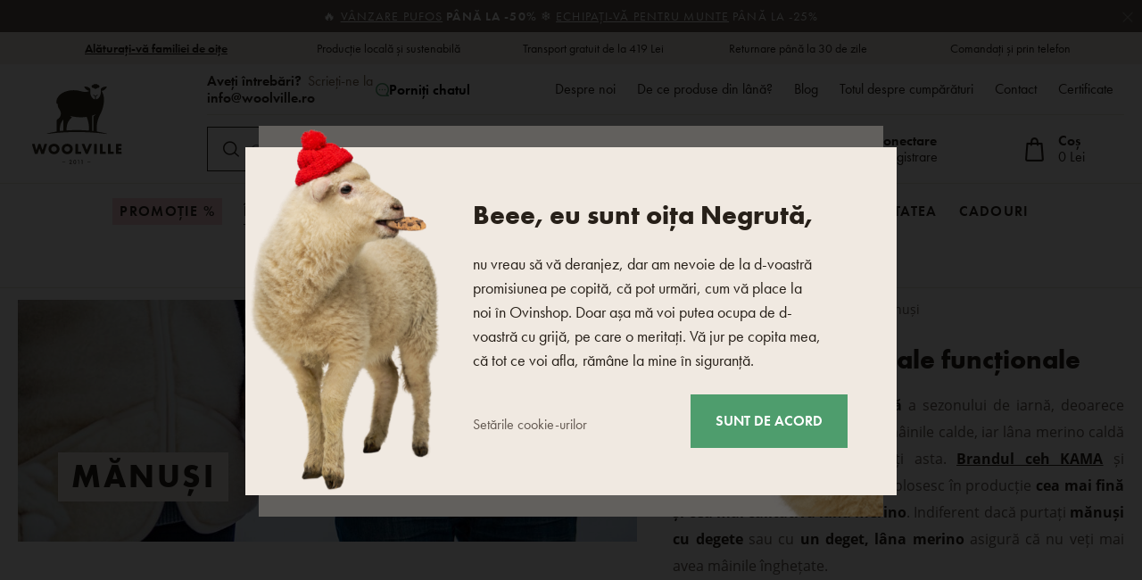

--- FILE ---
content_type: text/html; charset=UTF-8
request_url: https://files.incomaker.com/content/campaignhtml/11edde96-8c54-77c0-ab06-51bac131e263?language=ro&timestamp=1769211623972
body_size: 3492
content:
<style>@import 'https://incomaker.b-cdn.net/css/html.css'</style>
<html>
 <head>
  <style>#incomaker_content_body {
    -webkit-box-sizing: border-box;
    box-sizing: border-box;
  }
  #incomaker_content_body * {
    -webkit-box-sizing: border-box;
    box-sizing: border-box;
  }
  #incomaker_content_body {
    padding: 20px;
    background-color: transparent;
    -webkit-transition: all 0.4s;
    transition: all 0.4s;
    width: 100% !important;
    max-width: 1516px !important;
    margin: 0px auto;
    font-family: futura-pt, Helvetica, Arial, sans-serif;
    color: #0a0a0a;
    position: relative;
    /* Text shadow for highlighting font */
    /*text-shadow: $text-highlight;*/
  }
  #incomaker_content_body .inco-row {
    display: -webkit-box;
    display: -ms-flexbox;
    display: flex;
    margin: 0 auto;
  }
  #incomaker_content_body [data-gjs-type="forms-text"] {
    font-family: futura-pt, Helvetica, Arial, sans-serif;
    font-size: 14px;
    border: solid 1px #999999;
    border-radius: 0px 0px 0px 0px;
    width: 100% !important;
    max-width: -moz-available !important;
    max-width: -webkit-fill-available !important;
    padding: 10px;
    margin-top: 5px;
  }
  #incomaker_content_body [data-gjs-type="forms-text"]::-webkit-input-placeholder {
    color: #333;
  }
  #incomaker_content_body [data-gjs-type="forms-text"]:-ms-input-placeholder {
    color: #333;
  }
  #incomaker_content_body [data-gjs-type="forms-text"]::-ms-input-placeholder {
    color: #333;
  }
  #incomaker_content_body [data-gjs-type="forms-text"]::placeholder {
    color: #333;
  }
  #incomaker_content_body .inco_button_wrap {
    width: 100%;
    text-align: center;
  }
  #incomaker_content_body [data-gjs-type="forms-submit"],
  #incomaker_content_body .inco_button {
    padding: 15px 20px;
    border-radius: 0px;
    background-color: #272019;
    color: #fff;
    text-decoration: none;
    display: inline-block;
    font-size: 16px;
    letter-spacing: 1px;
    border: 0;
    -webkit-transition: all 0.4s;
    transition: all 0.4s;
  }
  #incomaker_content_body [data-gjs-type="forms-submit"]:hover,
  #incomaker_content_body .inco_button:hover {
    opacity: 1;
  }
  #incomaker_content_body .input_top {
    border: solid 1px #272019;
  }
  #incomaker_content_body .input_flex {
    display: -webkit-box;
    display: -ms-flexbox;
    display: flex;
    margin-top: 5px;
    width: 100% !important;
    max-width: -moz-available !important;
    max-width: -webkit-fill-available !important;
  }
  #incomaker_content_body .input_flex input {
    margin-top: 0;
  }
  #incomaker_content_body .input_flex input:first-child {
    border-radius: 0px 0 0 0px;
    border: solid 1px #272019;
    min-width: 0;
  }
  #incomaker_content_body .input_flex input:nth-child(2) {
    border-radius: 0;
    border: solid 1px #272019;
    border-left: 0;
    border-right: 0;
    min-width: 0;
  }
  #incomaker_content_body .input_flex input:last-child {
    border-radius: 0 0px 0px 0;
    min-width: 150px;
    border-right: solid 1px #272019;
  }
  #incomaker_content_body .segment_widget_row [type="checkbox"],
  #incomaker_content_body .segment_widget_row [type="radio"],
  #incomaker_content_body .segment_widget_col [type="checkbox"],
  #incomaker_content_body .segment_widget_col [type="radio"] {
    width: 13px;
    height: 13px;
    margin: 0 3px 0px 15px;
  }
  #incomaker_content_body .segment_widget_row {
    line-height: 1.7;
  }
  #incomaker_content_body .segment_widget_row [data-inco-tags-category] {
    display: inline-block;
  }
  #incomaker_content_body .segment_widget_row [data-inco-tags-group] {
    display: inline-block;
  }
  #incomaker_content_body .segment_widget_col [data-inco-tags-category] {
    padding: 5px 10px;
  }
  #incomaker_content_body .inco_tmpl_vspace_block {
    width: 100%;
    height: 10px;
  }
  #incomaker_content_body .inco_tmpl_vspace_row {
    width: 100%;
    height: 30px;
  }
  #incomaker_content_body p {
    margin: 10px 0;
  }
  #incomaker_content_body .head_h1 {
    font-size: 31px;
    margin: 10px 0;
    font-weight: 600;
  }
  #incomaker_content_body .head_h2 {
    font-size: 28px;
    margin: 10px 0;
    font-weight: 600;
  }
  #incomaker_content_body .head_h3 {
    font-size: 25px;
    margin: 10px 0;
    font-weight: 600;
  }
  #incomaker_content_body h1,
  #incomaker_content_body h2,
  #incomaker_content_body h3,
  #incomaker_content_body h4,
  #incomaker_content_body h5,
  #incomaker_content_body h6 {
    margin: 10px 0;
    font-weight: 600;
  }
  #incomaker_content_body h1 {
    font-size: 31px;
  }
  #incomaker_content_body h2 {
    font-size: 28px;
  }
  #incomaker_content_body h3 {
    font-size: 25px;
  }
  #incomaker_content_body h4 {
    font-size: 22px;
  }
  #incomaker_content_body h5 {
    font-size: 19px;
  }
  #incomaker_content_body h6 {
    font-size: 16px;
  }
  #incomaker_content_body .inco_tmpl_caption {
    font-size: 16px;
    font-weight: 600;
    color: #0a0a0a;
  }
  #incomaker_content_body .inco_tmpl_price {
    font-size: 16px;
    font-weight: 600;
    color: #3c3c3c;
  }
  #incomaker_content_body .inco_tmpl_percent_discount {
    font-size: 17px;
    color: #ea4646;
    font-weight: 700;
  }
  #incomaker_content_body .inco_tmpl_discount {
    color: #ea4646;
    font-size: 18px;
    font-weight: 700;
  }
  @media only screen and (max-width: 480px) {
    #incomaker_content_body {
      padding: 5px !important;
    }
    #incomaker_content_body .inco-row {
      display: block;
    }
    #incomaker_content_body .inco-col {
      width: 100% !important;
      max-width: -moz-available !important;
      max-width: -webkit-fill-available !important;
      padding-left: 10px !important;
      padding-right: 10px !important;
    }
    #incomaker_content_body [data-gjs-type="forms-submit"] {
      width: 100% !important;
      max-width: -moz-available !important;
      max-width: -webkit-fill-available !important;
    }
    #incomaker_content_body .input_flex {
      display: block !important;
    }
    #incomaker_content_body .input_flex input {
      border-radius: 0px 0px 0px 0px !important;
      border: solid 1px #272019 !important;
      margin-top: 5px !important;
    }
  }
  /**/
  #incomaker_content_body .inco-widget {
    display: -ms-grid;
    display: grid;
    -ms-grid-columns: (minmax(235px, 1fr))[auto-fit];
    grid-template-columns: repeat(auto-fit, minmax(235px, 1fr));
    gap: 20px;
  }
  #incomaker_content_body .inco-widget-col {
    background-color: #fff;
    display: -webkit-box;
    display: -ms-flexbox;
    display: flex;
    -webkit-box-orient: vertical;
    -webkit-box-direction: normal;
    -ms-flex-direction: column;
    flex-direction: column;
    padding: 20px 20px 20px 20px;
    -webkit-transition: all 0.4s;
    transition: all 0.4s;
  }
  #incomaker_content_body .inco-widget-col .inco-img-wrap {
    padding: 0;
  }
  #incomaker_content_body .inco-widget-col .inco-img-wrap img {
    height: 240px;
    width: auto;
    max-width: 100%;
    -o-object-fit: contain;
    object-fit: contain;
    border-top-left-radius: 0;
    border-top-right-radius: 0;
  }
  #incomaker_content_body .inco-widget-col .inco-col-name {
    margin-top: 20px;
    margin-bottom: auto;
    font-family: futura-pt, Helvetica, Arial, sans-serif;
    text-align: center;
    line-height: 1.2;
    text-overflow: ellipsis;
    overflow: hidden;
    display: -webkit-box;
    -webkit-line-clamp: 2;
    line-clamp: 2;
    -webkit-box-orient: vertical;
  }
  #incomaker_content_body .inco-widget-col .inco-price-wrap {
    text-align: center;
    padding: 10px 0;
    margin-top: 15px;
  }
  #incomaker_content_body .inco-widget-col .inco-price-wrap .inco-price {
    font-family: futura-pt, Helvetica, Arial, sans-serif;
  }
  #incomaker_content_body .inco-widget-col .inco-price-wrap .inco-discount-percent {
    font-family: futura-pt, Helvetica, Arial, sans-serif;
    margin: 0 10px;
  }
  #incomaker_content_body .inco-widget-col .inco-price-wrap .inco-discout-price {
    font-family: futura-pt, Helvetica, Arial, sans-serif;
  }
  #incomaker_content_body .inco-widget-col .inco_button_wrap {
    width: 100%;
    text-align: center;
    margin: 20px 0 0px;
  }
  #incomaker_content_body .inco-widget-col .inco-price-buton {
    display: -webkit-box;
    display: -ms-flexbox;
    display: flex;
    -webkit-box-pack: justify;
    -ms-flex-pack: justify;
    justify-content: space-between;
    -webkit-box-align: end;
    -ms-flex-align: end;
    align-items: flex-end;
    margin-top: 20px;
  }
  #incomaker_content_body .inco-widget-col .inco-price-wrap-inline {
    display: -webkit-box;
    display: -ms-flexbox;
    display: flex;
    -webkit-box-orient: vertical;
    -webkit-box-direction: normal;
    -ms-flex-direction: column;
    flex-direction: column;
    -webkit-box-align: start;
    -ms-flex-align: start;
    align-items: flex-start;
  }
  @media only screen and (max-width: 480px) {
    #incomaker_content_body .inco_tmpl_caption {
      min-height: 0;
    }
  }
  #incomaker_content_body .inco-carousel-container {
    position: relative;
    max-width: 793px;
    margin: 0 auto;
    display: -webkit-box;
    display: -ms-flexbox;
    display: flex;
  }
  @media only screen and (max-width: 480px) {
    #incomaker_content_body .inco-carousel-container {
      max-width: 264px;
    }
  }
  #incomaker_content_body .inco-carousel-manual-widget {
    display: -webkit-box;
    display: -ms-flexbox;
    display: flex;
    overflow: hidden;
    border: solid 1px #e8e8e8;
    padding: 10px 0;
    scroll-behavior: smooth;
  }
  @media only screen and (max-width: 480px) {
    #incomaker_content_body .inco-carousel-manual-widget {
      border: none;
    }
  }
  #incomaker_content_body .inco-carousel-scroll-button {
    -webkit-transition: all 0.4s;
    transition: all 0.4s;
    position: absolute;
    z-index: 200;
    width: 40px;
    height: 40px;
    border-radius: 50%;
    cursor: pointer;
    background-size: 30px;
    background-repeat: no-repeat;
    background-position: center;
  }
  #incomaker_content_body .inco-carousel-scroll-button:hover {
    opacity: 0.75;
  }
  #incomaker_content_body .inco-carousel-scroll-button.icsb-left {
    background: #bcbcbc url(https://incomaker.b-cdn.net/ckeditor/images/carousel/arrow-left.svg);
    top: 50%;
    left: 0;
    -webkit-transform: translate(-50%, -50%);
    transform: translate(-50%, -50%);
  }
  #incomaker_content_body .inco-carousel-scroll-button.icsb-right {
    background: #bcbcbc url(https://incomaker.b-cdn.net/ckeditor/images/carousel/arrow-right.svg);
    right: 0;
    top: 50%;
    -webkit-transform: translate(50%, -50%);
    transform: translate(50%, -50%);
  }
  #incomaker_content_body .col-carousel {
    -webkit-box-flex: 0;
    -ms-flex: 0 0 264px;
    flex: 0 0 264px;
    border-right: 1px solid #f2f2f2;
    border-left: 1px solid #0000;
  }
  @media only screen and (max-width: 480px) {
    #incomaker_content_body .col-carousel {
      border-right: none;
      border-left: none;
      border: solid 1px #e8e8e8;
    }
  }
  /**/
  @media only screen and (min-width: 481px) {
    #incomaker_content_body .desktop_smaller_width {
      max-width: 500px;
      margin: 0 auto;
    }
  }</style>
 </head>
 <body>
  <form id="incomaker_content_body" data-inco-editor-version="4" enctype="application/x-www-form-urlencoded" method="post" action="https://dg.incomaker.com/tracking/rest/subscriptionForm/11edde96-8c54-77c0-ab06-51bac131e263" data-inco-form-action="_____SERVER_URL_____/tracking/rest/subscriptionForm/_____CAMPAIGN_UUID_____" style="width: 100%; margin: 0 auto;" data-cke-pa-onsubmit="" class="ui-sortable incomaker_content_body" onsubmit="return incomakerAfterOnSubmit(this, event);" data-inco-onsubmit-event="hide" data-inco-asset-key="ro" data-inco-event-selected="form-newsletter-paticka">
   <div class="inco-row incomaker_on_submit_hide" data-inco-row="true" data-inco-row-type="widget" id="e51854840" style="
    max-width: 1150px;
    /* margin-top: 30px; */
">
    <div class="inco-col ui-sortable" data-inco-col="true" style="width: 50%; padding: 5px;" id="e14754146">
     <div style="
                  display: flex;
                  gap: 0 15px;
                  ">
      <div style="
                    border-radius: 50%;
                    padding: 20px;
                    background: #ffffff;
                    width: 65px;
                    height: 65px;
                    display: flex;
                    justify-content: center;
                    align-items: center;
                    ">
       <div data-gjs-type="imageWrapper" style="/* width: 100%; */" id="e3674629">
        <img data-gjs-type="image" style="width: 30px;margin:0;vertical-align:top;display: block;margin-bottom: 8px;" src="https://incoimage.b-cdn.net/content/files/82ffff61-dd0a-11ed-8652-71c2c7270ad3.svg" alt="" id="e1806679" width="30" data-inco-image-uuid="82ffff61-dd0a-11ed-8652-71c2c7270ad3">
       </div>
      </div>
      <div style="
                    flex: 1;
                    display: flex;
                    flex-direction: column;
                    justify-content: center;
                    ">
       <div data-gjs-type="text" id="e92870268" style="font-weight: bold; font-size: 18px;">
        Inspirație pentru căsuța voastră de e-mail
       </div>
       <div data-gjs-type="text" id="e67818219" style="line-height: 1.5;">
        Cumpărați ieftin și purtați-vă de grijă cu multă iubire
       </div>
      </div>
     </div>
    </div>
    <div class="inco-col ui-sortable" data-inco-col="true" style="width: 50%; padding: 5px;" id="e40906650">
     <div>
      <div class="input_flex" id="e2177549" style="margin-top: 7px;">
       <input data-gjs-type="forms-text" name="contact_email" contenteditable="false" placeholder="Adresa voastră de e-mail *" type="email" data-cke-saved-name="contact_email" required style="background: #ffffff;border: 1px solid transparent;" id="e80348508"> <input data-gjs-type="forms-submit" type="submit" value="Trimiteți" contenteditable="false" data-cke-editable="true" class="" style="
                                                                                                                                             border-left: solid 1px #272019;
                                                                                                                                             cursor: pointer;
                                                                                                                                             " id="e71546192">
      </div>
     </div>
    </div>
   </div>
   <div class="inco-row incomaker_on_submit_show" data-inco-row="true" data-inco-row-type="widget" id="e87494662" style="
    max-width: 1150px;
    margin-top: 30px;
">
    <div class="inco-col ui-sortable" data-inco-col="true" style="width: 50%; padding: 5px;" id="e64898942">
     <div id="e35544934" data-gjs-type="text">
      <div style="
                  display: flex;
                  gap: 0 15px;
                  ">
       <div style="
                    flex: 1;
                    display: flex;
                    flex-direction: column;
                    justify-content: center;
                    ">
        <div data-gjs-type="text" id="e5528496" style="font-weight: bold; font-size: 22px; text-align: center; padding-top: 10px;">
         Să aveți o zi beeestială!
        </div>
        <div data-gjs-type="text" id="e39784919" style="line-height: 1.5; text-align: center;"></div>
       </div>
      </div>
     </div>
    </div>
    <div class="inco-col ui-sortable" data-inco-col="true" style="width: 50%; padding: 5px;/*! align: center; */" id="e25040490">
     <div id="e69753270" data-gjs-type="text" style="text-align: center;">
      <div>
       <div class="input_flex" id="e48790863" style="margin-top: 7px; text-align: center;"></div>
      </div>
     </div>
     <div class="inco_button_wrap" data-gjs-type="button" style="text-align: center;" id="e56285157" contenteditable="false">
      <input data-gjs-type="forms-submit" type="submit" id="e38656814" style="background-color: rgb(78, 157, 109);/*! cursor: pointer; */" disabled value="Mulțumim">
     </div>
    </div>
   </div>
  </form>
 </body>
</html>
<script src="https://incomaker.b-cdn.net/forms.js"></script>

--- FILE ---
content_type: text/css
request_url: https://static.oveckarna.cz/web/build/category.d199c920.css
body_size: 5291
content:
@font-face{descent-override:10%;font-family:futura-pt-fallback;size-adjust:87%;src:local("Arial")}@font-face{descent-override:10%;font-family:futura-pt-bold-fallback;size-adjust:87%;src:local("Helvetica")}.noUi-target,.noUi-target *{-webkit-touch-callout:none;box-sizing:border-box;touch-action:none;-webkit-user-select:none;-ms-user-select:none;user-select:none}.noUi-target{direction:ltr;margin-top:18px;position:relative}.noUi-base{height:100%;position:relative;width:100%;z-index:1}.noUi-origin{bottom:0;left:0;right:0}.noUi-handle,.noUi-origin{position:absolute;top:-1px}.noUi-handle{background:#f2f4f8;border:1px solid #c4ccda;border-radius:50%;cursor:pointer;display:block;height:23px;margin-left:-12px;margin-top:-4px;outline:none;width:23px;z-index:1}.noUi-handle:hover{background-color:#e0dad0}.noUi-stacking .noUi-handle{z-index:10}.noUi-state-tap .noUi-origin{transition:left .3s,top .3s}.noUi-state-drag *{cursor:inherit!important}.noUi-base,.noUi-handle{transform:translateZ(0)}.noUi-active{background-color:#e0dad0}.noUi-background{background:#f9fbfe;border:1px solid #eae6df;border-radius:7px;height:15px;margin-right:-1px}.noUi-connect{background:#272019;border-radius:7px;transition:background .45s}[disabled] .noUi-connect,[disabled] .noUi-handle,[disabled].noUi-connect{background:#b8b8b8}[disabled].noUi-target{opacity:.4}[disabled] .noUi-handle,[disabled].noUi-origin{cursor:not-allowed}.category-header{align-items:flex-start;display:flex;margin-bottom:50px;padding-top:13px}.category-header .breadcrumbs-header{padding-left:20px}.category-header .breadcrumbs-header .breadcrumb{padding:13px 0}.category-header .h1-wrapper{background:#f5f0ea;bottom:45px;left:45px;max-width:calc(100% - 90px);padding:8px 15px;position:absolute}.category-header h1{letter-spacing:.07em;margin:0;text-transform:uppercase}.category-header .crossfade-position.new{opacity:0!important}.category-header .category-photo{flex-shrink:0;position:relative;width:56%}.category-header .category-photo img{max-height:342px;object-fit:cover}.category-header .category-description{padding-left:95px}@media screen and (max-width:1535px){.category-header .category-description{padding-left:40px}}@media screen and (max-width:1279px){.category-header .category-description{padding-left:20px}}@media screen and (max-width:991px){.category-header{display:block;margin:0 -10px 40px;overflow-x:hidden;padding-top:0}.category-header .category-photo{margin-bottom:25px;width:100%}.category-header .category-description{padding:0 20px}.category-header .h1-wrapper{bottom:25px;left:25px;max-width:calc(100% - 50px)}.category-header .h1-wrapper h1{overflow:hidden;-webkit-line-clamp:3;display:-webkit-box;-webkit-box-orient:vertical}}@media screen and (max-width:543px){.category-header .h1-wrapper{bottom:0;left:0;max-width:unset;position:relative;width:100%}}.category-description{margin-bottom:10px}.category-description h2{line-height:1.3;margin-bottom:16px}.category-description p{font-family:open-sans,Helvetica,Arial,sans-serif;line-height:1.875;text-align:justify}.category-description strong{color:#272019}.category-description .btn-arrow{margin-bottom:25px}.category-description .btn-arrow:after{content:"\f11b"}.category-description .btn-arrow:active:after,.category-description .btn-arrow:focus:after,.category-description .btn-arrow:hover:after{transform:translateY(3px)}@media screen and (max-width:991px){.category-description .btn-arrow{display:none}}.category-description.is-open .read-more .when-open{display:block}.category-description.is-open .read-more .when-closed{display:none}.category-description.is-open .category-description-top-wrapper{max-height:100%}.category-description .read-more{margin-top:10px;text-decoration:underline}@media screen and (min-width:768px){.category-description .read-more.hidden{display:none}}.category-description .read-more .when-open{display:none}.category-description .read-more a{align-items:center;display:flex;text-decoration:none}.category-description .read-more a:active,.category-description .read-more a:focus,.category-description .read-more a:hover{text-decoration:underline}@media screen and (max-width:767px){.category-description .category-description-top-wrapper{height:100%;max-height:115px;overflow:hidden;position:relative}.category-description .category-description-top-wrapper:after{background:linear-gradient(180deg,hsla(0,0%,100%,0),#fff);bottom:-4px;content:"";height:30px;left:0;pointer-events:none;position:absolute;width:100%}}.category-description .category-description-top-wrapper{height:100%;overflow:hidden;position:relative}.category-description .category-description-top-wrapper:after{background:linear-gradient(180deg,hsla(0,0%,100%,0),#fff);bottom:-4px;content:"";height:30px;left:0;pointer-events:none;position:absolute;width:100%}@media screen and (max-width:543px){.category-description h2{font-size:26px}}.long-category-description.is-open .read-more .when-open{display:block}.long-category-description.is-open .read-more .when-closed{display:none}.long-category-description.is-open .long-description{max-height:100%}.long-category-description .read-more{margin-top:10px;text-decoration:underline}@media screen and (min-width:768px){.long-category-description .read-more.hidden{display:none}}.long-category-description .read-more .when-open{display:none}.long-category-description .read-more a{align-items:center;display:flex;text-decoration:none}.long-category-description .read-more a:active,.long-category-description .read-more a:focus,.long-category-description .read-more a:hover{text-decoration:underline}.long-description{border-top:1px solid #eae6df;font-family:open-sans,Helvetica,Arial,sans-serif;height:100%;line-height:1.875;margin-bottom:15px;padding-top:50px;position:relative;text-align:justify}.long-description>.wpj-row>.wpj-col-6:last-child{padding-left:80px}@media screen and (max-width:991px){.long-description{display:none}}.filter .filters-top-wrapper{width:100%}.filter .filter-label{background:transparent;border:1px solid #272019;color:#272019;cursor:pointer;overflow:hidden;padding:12px 35px 12px 15px;position:relative;text-align:left;text-overflow:ellipsis;white-space:nowrap;width:100%}.filter .filter-label small{color:#645a52;font-size:inherit;padding-left:5px}.filter .filter-label:after{display:inline-block;font:normal normal normal 14px/1 icons;font-size:inherit;text-decoration:inherit;text-rendering:optimizeLegibility;text-transform:none;-moz-osx-font-smoothing:grayscale;-webkit-font-smoothing:antialiased;content:"\f127";font-size:10px;margin-left:auto;position:absolute;right:0;text-align:center;top:50%;transform:translateY(-50%);width:35px}.filter .filter-label.active{border-bottom-color:#fff;z-index:2}.filter .filter-label.active:after{content:"\f129"}@media screen and (max-width:1279px) and (min-width:992px){.filter .filter-label{font-size:14px}}@media screen and (max-width:991px){.filter .filter-label{border:0;font-weight:600}.filter .filter-label:after{font-size:16px}}.filter .custom-checkbox{color:#272019;display:block;margin:0;padding-bottom:7px;padding-top:3px}.filter label a{text-decoration:none}.filter label small:not(.size){display:none}.filter label .size{color:#645a52;font-family:open-sans,Helvetica,Arial,sans-serif}.filter label.disabled{cursor:default;opacity:.5;pointer-events:none}.filter .d-flex{display:flex;flex-direction:column;margin:0 -10px}.filter .d-flex>p{margin-bottom:0;padding-left:10px}.filter .filter-wrapper-top{display:flex;flex-wrap:wrap}.filter .filter-wrapper-top .filter-var-29 .custom-control{display:flex;justify-content:space-between}.filter .filter-show-more{flex-shrink:0;margin-bottom:20px;padding:0 10px;width:16.6666666667%}.filter .filter-show-more .fc{font-size:16px;margin-right:6px;position:relative;top:-1px;transition:all .3s}.filter .filter-show-more .filter-label{background:#f5f0ea;border-color:#f5f0ea;font-weight:600;justify-content:center;letter-spacing:.08em;padding:12px 15px;text-align:center;text-transform:uppercase}.filter .filter-show-more .filter-label:after{content:none;display:none}.filter .filter-show-more .filter-label:active,.filter .filter-show-more .filter-label:focus,.filter .filter-show-more .filter-label:hover{background:#f2ebe3;border-color:#f2ebe3}@media screen and (max-width:1279px){.filter .filter-show-more{width:25%}}@media screen and (max-width:991px){.filter .filter-show-more{width:33.3333333333%}}.filter .filter-show-more-rwd{display:none}@media screen and (max-width:1279px) and (min-width:992px){.filter .filter-show-more-rwd{display:block}}.filter .products-total{color:#272019;font-weight:600;margin-right:30px}.filter .filters-left{align-items:center;display:flex}.filter .filters-left label{padding:0 25px 0 30px}.filter .filters-left .filter-total{color:#272019;font-size:18px;font-weight:600;margin-right:30px}.filter .filters-left .custom-control{font-family:open-sans,Helvetica,Arial,sans-serif;font-size:.875rem}.filter .filter-row{padding:0 10px;position:relative}@media screen and (min-width:992px){.filter .filter-row{margin-bottom:20px;width:16.6666666667%}.filter .filter-row:nth-child(1n+4){display:none}.filter .filter-row:nth-child(1n+6){display:none}}@media screen and (max-width:1279px) and (min-width:992px){.filter .filter-row{width:25%}.filter .filter-row:nth-child(1n+3):not(:nth-last-child(2)){display:none}}@media screen and (max-width:991px){.filter .filter-row{border-bottom:1px solid #eae6df;margin:0;width:100%}}@media screen and (min-width:992px){.filter.opened .filter-row:nth-child(1n+5){display:block}}@media screen and (max-width:1279px) and (min-width:992px){.filter.opened .filter-row:nth-child(1n+3){display:block}}.filter .opener-content{background:#fff;font-family:futura-pt,futura-pt-fallback,sans-serif;margin-top:-1px;z-index:4}.filter .opener-content:not(.active){display:none}.filter .opener-content ::-webkit-scrollbar{width:8px}.filter .opener-content ::-webkit-scrollbar-track{background:#f9f6f1;box-shadow:none}.filter .opener-content ::-webkit-scrollbar-thumb{background:#e9dbce;border-radius:4px}@media screen and (min-width:992px){.filter .opener-content{left:10px;position:absolute;width:calc(100% - 20px)}}.filter .opener-content-inner{background:#fff;border:1px solid #272019;border-top:0;padding:0 10px 20px 15px}@media screen and (max-width:991px){.filter .opener-content-inner{border:0;padding:0 16px 16px}}@media screen and (min-width:992px){.filter .filter-scrollbar{max-height:280px;overflow-y:auto}.filter .filter-scrollbar.manufacturer-box{max-height:290px}}.filter .count-active-filters{align-items:center;background-color:#272019;border-radius:50%;color:#fff;display:none;font-family:futura-pt-bold,futura-pt-bold-fallback,sans-serif;font-size:12px;font-weight:600;height:25px;justify-content:center;position:absolute;right:42px;top:14px;width:25px}.filter .count-active-filters.active{display:flex}@media screen and (max-width:991px){.filter{padding-bottom:35px;position:relative}.filter .filters-left .filter-total{bottom:10px;margin-right:0;position:absolute}.filter .filters-top-wrapper{margin-bottom:-30px}}.filter-float>div,.filter-param-float>div{padding:30px 12px 20px}.filter-float .noUi-target,.filter-param-float .noUi-target{margin-top:0}.filter-float .noUi-handle,.filter-param-float .noUi-handle{background:#fff;border-color:#272019;height:18px;margin-top:-9px;top:50%;width:18px}.filter-float .noUi-background,.filter-param-float .noUi-background{background:#eae6df;border-radius:0;height:4px}.filter-float .opener-content-inner,.filter-param-float .opener-content-inner{padding-bottom:20px;padding-top:10px}.filter-float .filter-price-inner,.filter-param-float .filter-price-inner{padding:0 5px}.filter-float-inputs{align-items:center;display:flex;gap:10px;justify-content:space-between;margin-top:15px}.filter-float-inputs .form-control-group{align-items:center;display:inline-flex;font-size:1rem;min-height:32px;padding-bottom:5px;padding-top:5px;width:50%}.filter-float-inputs .form-control-group:first-child{border-bottom-right-radius:0;border-top-right-radius:0}.filter-float-inputs .form-control-group:last-child{border-bottom-left-radius:0;border-top-left-radius:0}.filter-float-inputs .form-control{border-color:#eae6df;cursor:pointer;padding:7px 10px}.filter-float-inputs input{border:0;color:#8e847b;flex:1;width:100%}.filter-float-inputs span{color:#8e847b}.filter-colors{padding-top:20px}.filter-colors .wrapper{border:2px solid #eae6df;border-radius:50%;cursor:pointer;float:left;margin-bottom:10px;margin-right:10px;padding:3px}.filter-colors label:hover>.wrapper{border-color:#272019}.filter-colors input:checked+.wrapper{border-color:#272019}.filter-colors input:checked+.wrapper .color{background-image:url("data:image/svg+xml;charset=utf-8,%3Csvg xmlns='http://www.w3.org/2000/svg' fill='%23fff' viewBox='0 0 60 60'%3E%3Cpath d='m59.64 12.16-3.05-3.05L20.9 44.8 3.41 27.31.36 30.36l20.5 20.5.01-.02.04.05z'/%3E%3C/svg%3E");background-position:50%;background-repeat:no-repeat;background-size:80% 80%}.filter-colors input:checked+.wrapper .color-bila{color:#272019}.filter-colors .disabled{opacity:1;pointer-events:none;position:relative}.filter-colors .disabled:before{display:inline-block;font:normal normal normal 14px/1 icons;font-size:inherit;text-decoration:inherit;text-rendering:optimizeLegibility;text-transform:none;-moz-osx-font-smoothing:grayscale;-webkit-font-smoothing:antialiased;color:#fff;content:"\f195";font-size:10px;left:0;position:absolute;right:10px;text-align:center;top:9px;z-index:1}.filter-colors .disabled .color{opacity:.5}.filter-colors .color{border-radius:50%;display:block;height:18px;transition:all .4s;width:18px}.filter-colors .color-bila{border:1px solid #eae6df;height:18px;width:18px}.filter-top,.filter-top .form-sortby{display:flex;flex-wrap:wrap;width:100%}.filter-top .form-sortby{gap:10px;justify-content:space-between;padding-bottom:10px}.filter-top .filter-total-responsive{display:none}.filter-top .filter-rating label,.filter-top .review-stars{align-items:center;display:flex}.filter-top .review-stars{margin-right:7px}.filter-top .review-stars .fc{color:#ebb947;font-size:12px;margin-right:2px}.filter-top .filters-left,.filter-top .filters-left .filter-labels-wrapper{display:flex}@media screen and (max-width:991px){.filter-top{flex-wrap:wrap}.filter-top .form-sortby{width:100%}.filter-top .btn-toggle-filter{align-items:center;display:flex;justify-content:center;position:relative}.filter-top .btn-toggle-filter:before{display:inline-block;font:normal normal normal 14px/1 icons;font-size:inherit;text-decoration:inherit;text-rendering:optimizeLegibility;text-transform:none;-moz-osx-font-smoothing:grayscale;-webkit-font-smoothing:antialiased;content:"\f141";left:25px;position:absolute}.filter-top .filter-sort select{padding:0;text-align:center;text-align-last:center}.filter-top .filter-sort .fc{font-size:16px;left:24px;top:18px}}.filter-total{text-align:right}.filter-sortby{align-items:center;display:flex;flex-direction:column;font-size:.875rem}.filter-sortby,.filter-sortby>span{font-family:open-sans,Helvetica,Arial,sans-serif}.filter-sortby>span{color:#8e847b;margin-right:10px}.filter-sortby label{cursor:pointer;padding:0 10px;text-align:center}.filter-sortby .filter-sort-title{color:#272019;cursor:pointer}.filter-sortby input{opacity:0;position:absolute;z-index:-1}.filter-sortby input:checked~.filter-sort-title{font-weight:600;position:relative}.filter-sortby input:checked~.filter-sort-title:after{background-color:#272019;bottom:-7px;content:"";height:2px;left:0;position:absolute;width:100%}@media screen and (max-width:1408px){.filter-sortby{flex-wrap:wrap}.filter-sortby>span{display:block;text-align:left;width:100%}.filter-sortby .sortby-title{letter-spacing:normal}}@media screen and (max-width:419px){.filter-sortby{justify-content:center}.filter-sortby label{margin:2px 6px}}.filter-sort-inner{align-items:center;display:flex}.filter-sort{align-items:flex-start;display:flex;margin-top:5px;position:relative}.filter-sort>span{color:#8e847b;margin-right:10px}@media screen and (max-width:991px){.filter-sort{width:100%}.filter-top .filter-total-responsive{color:#272019;display:flex;font-size:18px;font-weight:600;margin:15px 0 10px}.filters-left{flex-direction:column;width:100%}.filters-left .filter-total{margin-right:0}.filters-left .filter-labels-wrapper{overflow-y:auto;padding:10px 0;width:100%}.filters-left .filter-labels-wrapper label{white-space:nowrap}.filter-sortby,.filter-sortby+div{text-align:center;width:100%}.filter-sortby label,.filter-sortby+div label{float:none}}@media screen and (max-width:767px){.filter-sort-desktop{display:flex;flex-direction:column;overflow:hidden}.filter-sort-desktop>span{margin-bottom:5px}.filter-sort-desktop label{padding:0 20px 0 0}.filter-sort-desktop .filter-sort-inner{overflow:auto hidden;width:100%}.filter-sort-desktop .filter-sort-inner span{white-space:nowrap}}.filter-selected{font-size:14px;margin-bottom:1rem}.filter-selected .filter-selected-inner{display:flex}.filter-selected .filter-selected-item{align-items:center;background:#f5f0ea;color:#272019;display:inline-flex;font-weight:600;margin-bottom:5px;margin-right:5px;padding:8px 10px;position:relative;text-transform:uppercase}.filter-selected .delete{font-size:12px;line-height:.8;margin-left:8px;text-decoration:none}.filter-selected .delete:active,.filter-selected .delete:focus,.filter-selected .delete:hover{color:#c42c17}.filter-selected .reset{align-items:center;align-self:center;background-color:#fad2d5;color:#272019;display:inline-flex;font-weight:600;margin-bottom:5px;padding:8px 10px;text-decoration:unset;text-transform:uppercase}.filter-selected .reset span{font-size:12px;line-height:.8;margin-left:8px}.filter-selected.empty{display:none}@media screen and (min-width:992px){.btn-toggle-filter,.filter-footer,.filter-header{display:none}}@media screen and (max-width:991px){body.filter-scroll-disable{overflow:hidden}.btn-toggle-filter{margin-bottom:15px}.filter-show-more{display:none}.filter-wrapper-inner{background:#fff;bottom:0;display:none;flex-direction:column;left:0;position:fixed;right:0;top:0;z-index:100000}.filter-wrapper-inner.active{display:flex}.filter-wrapper-inner .filter-subtitle{display:none}.filter-header{border-bottom:1px solid #eae6df;flex:none;height:60px;justify-content:space-between}.filter-header,.filter-header .filter-header-wrapper{align-items:center;display:flex}.filter-header .filter-header-wrapper .filter-selected{margin-bottom:0}.filter-header .filter-header-wrapper .filter-selected .reset{background-color:unset;color:#c42c17;font-size:16px;font-weight:400;margin-bottom:0;margin-left:25px;padding:0;text-decoration:underline;text-transform:unset}.filter-header h4{font-weight:400;margin:0;padding-left:25px;text-transform:uppercase}.filter-header .fc{align-items:center;color:#272019;display:flex;font-size:20px;height:100%;justify-content:center;width:60px}.filter-header .fc,.filter-header .fc:active,.filter-header .fc:focus,.filter-header .fc:hover{text-decoration:none}.filter-wrapper-inner>.d-flex{margin:0;max-height:calc(100% - 140px);overflow-y:auto}.filter-footer{background:#fff;bottom:0;left:0;padding:10px;position:absolute;right:0}.filter-wrapper-top .filter-label{letter-spacing:.08em;padding:15px 35px 15px 15px;text-transform:uppercase}.filter-wrapper-top .filter-label:after{font-size:12px}.filter-var-29 .opener-content-inner{display:flex;flex-wrap:wrap}.filter-var-29 .custom-control{align-items:center;display:flex;justify-content:center;margin-bottom:10px;margin-right:10px;min-height:51px;padding-left:0;width:calc(50% - 10px)}.filter-var-29 .custom-control .custom-control-input:checked+.custom-control-indicator{border-color:#000}.filter-var-29 .custom-control-indicator{background:transparent;border:1px solid #eae6df;bottom:-1px;height:auto;left:-1px;right:-1px;top:-1px;transition:border-color .3s;width:auto}}.subsections{margin-bottom:20px}@media screen and (min-width:1279px){.subsections .col-xl-2{width:20%}}.subsections .subsection-item{align-items:center;border:1px solid #eae6df;display:flex;margin-bottom:10px;text-decoration:none;transition:border-color .4s}.subsections .subsection-item:active,.subsections .subsection-item:focus,.subsections .subsection-item:hover{border-color:#645a52}.subsections .subsection-item-image{flex:none;padding:10px}.subsections .subsection-item-title{color:#272019;font-weight:600;letter-spacing:.08em;line-height:1.4;overflow-wrap:break-word;padding-left:20px;padding-right:10px;text-transform:uppercase;width:calc(100% - 86px)}@media (max-width:375px),screen and (max-width:991px) and (min-width:768px){.subsections .subsection-item-title{letter-spacing:normal;padding-left:4px}}.subsections .custom-item-flag{background-color:#fad2d5;color:#655e58;font-size:12px;margin-left:6px;padding:2px 4px;text-decoration:unset}@media screen and (max-width:543px){.subsections{margin-bottom:10px}.subsections .subsection-item-image{padding:4px}.subsections .subsection-item-image img{height:50px;width:50px}}.catalog-double{display:flex}.catalog-double .catalog-inner{background-color:#fff;bottom:10px;box-shadow:0 5px 20px 0 rgba(50,42,33,.09);display:flex;justify-content:space-between;left:20px;padding:0;position:absolute;width:50%;z-index:2}@media screen and (min-width:992px){.catalog-double .catalog-inner:hover{box-shadow:0 0 10px 0 hsla(0,0%,43%,.05),0 15px 40px hsla(0,0%,43%,.2);z-index:3}}.catalog-double .catalog-double-content{padding:16px}.catalog-double .catalog-double-btn{align-items:center;border-left:1px solid #eae6df;box-shadow:-3px 0 8px rgba(0,0,0,.09);display:flex;padding:15px 20px}.catalog-double p{font-size:16px}.catalog-double .title{text-decoration:underline}.catalog-double img{object-fit:cover}.catalog-double .catalog{padding-top:15px}.catalog-double .catalog-header{color:#272019;display:block;font-family:futura-pt-bold,futura-pt-bold-fallback,sans-serif;font-size:18px;font-weight:700;line-height:1.1;margin-bottom:10px}.catalog-double .catalog-header.smaller{font-size:22px}.catalog-double .img{align-items:flex-end;display:flex}.catalog-double .fc{font-size:12px}@media screen and (max-width:991px){.catalog-double img{width:100%}}@media screen and (max-width:767px){.catalog-double{flex-direction:column}.catalog-double .catalog-inner{bottom:unset;flex-direction:unset;left:unset;min-height:unset;position:relative;width:100%}}.catalog-banner{height:100%}.catalog-banner>a{align-items:flex-end;background:no-repeat 50%/cover;display:flex;height:100%}.catalog-banner>a,.catalog-banner>a:active,.catalog-banner>a:focus,.catalog-banner>a:hover{text-decoration:none}.catalog-banner .pointer-none{cursor:unset;pointer-events:none}.catalog-banner .img{bottom:0;left:0;overflow:hidden;position:absolute;right:0;top:0}.catalog-banner .img picture{height:100%}.catalog-banner .img img{height:100%;object-fit:cover;object-position:top center;width:100%}.catalog-banner .descr{align-items:center;color:#fff;display:flex;flex-direction:column;justify-content:space-between;margin-bottom:20px;max-width:300px;padding:10px 20px 25px;position:relative;text-align:center;width:100%;z-index:1}@media screen and (max-width:991px){.catalog-banner{height:calc(100% - 30px)}}@media screen and (max-width:639px){.catalog-banner{height:calc(100% - 20px)}}@media screen and (max-width:767px){.catalog-banner .descr{font-size:26px}}@media screen and (max-width:543px){.catalog-banner{height:calc(100% - 20px);margin:0}.catalog-banner .descr{font-size:20px;margin-bottom:15px}.catalog-banner .img{margin:0 10px}}@media screen and (max-width:419px){.catalog-banner .descr{line-height:1.3}}.catalog-banner-content{width:100%}.catalog-banner-content .flag{margin-bottom:15px}.catalog-banner-content .btn{width:100%}.page-search .tab-pane{background:#fff;border-top:1px solid #eae6df;display:none;margin-top:-1px;padding:50px 0;width:100%}.page-search .tab-pane>div{opacity:0;transition:opacity .3s}.page-search .tab-pane.active{display:block}.page-search .tab-pane.active>div{opacity:1}@media screen and (max-width:767px){.page-search .tab-pane{padding:30px 0}}@media screen and (max-width:399px){.page-search .tab-pane{padding:25px 0}}.page-search .tabs{display:flex;flex-wrap:wrap;margin-bottom:16px;min-height:0}.page-search .tabs .nav-link{align-items:center;border:1px solid transparent;border-bottom-color:#eae6df;color:#272019;display:flex;font-size:16px;font-weight:600;justify-content:center;letter-spacing:.06em;padding:16px 0;text-align:center;text-decoration:none;text-transform:uppercase;transition:background-color .3s;z-index:1}.page-search .tabs .nav-link.active,.page-search .tabs .nav-link:focus,.page-search .tabs .nav-link:hover{border-bottom-color:#272019}@media screen and (min-width:768px){.page-search .tabs .nav-link{order:-1}.page-search .tabs .nav-link~.nav-link{margin-left:30px}}@media screen and (max-width:767px){.page-search .tabs .nav-link{padding:15px 10px;width:100%}.page-search .tabs .nav-link:after{display:inline-block;font:normal normal normal 14px/1 icons;font-size:inherit;text-decoration:inherit;text-rendering:optimizeLegibility;text-transform:none;-moz-osx-font-smoothing:grayscale;-webkit-font-smoothing:antialiased;content:"\f127";font-size:12px;position:absolute;right:15px}}.page-search-empty form{display:flex;max-width:600px;padding-bottom:30px}.page-search h1{margin:30px 0}.page-search .search-blog{display:flex;flex-wrap:wrap;justify-content:space-between}.page-search .article-small{width:calc(33.33333% - 16px)}@media screen and (max-width:840px){.page-search .article-small{width:calc(50% - 16px)}}@media screen and (max-width:430px){.page-search .article-small{width:100%}}.page-search .search-pages-item{padding-bottom:16px;padding-top:16px}@media screen and (min-width:992px){.page-search .filter-form-search .filter-row{display:block!important}}@media screen and (max-width:991px){.page-search .filter-form-search .filter-form-inner{flex-wrap:wrap}}@media screen and (max-width:991px) and (min-width:560px){.page-search .filter-form-search .filter-row{width:33.3333333333%}}